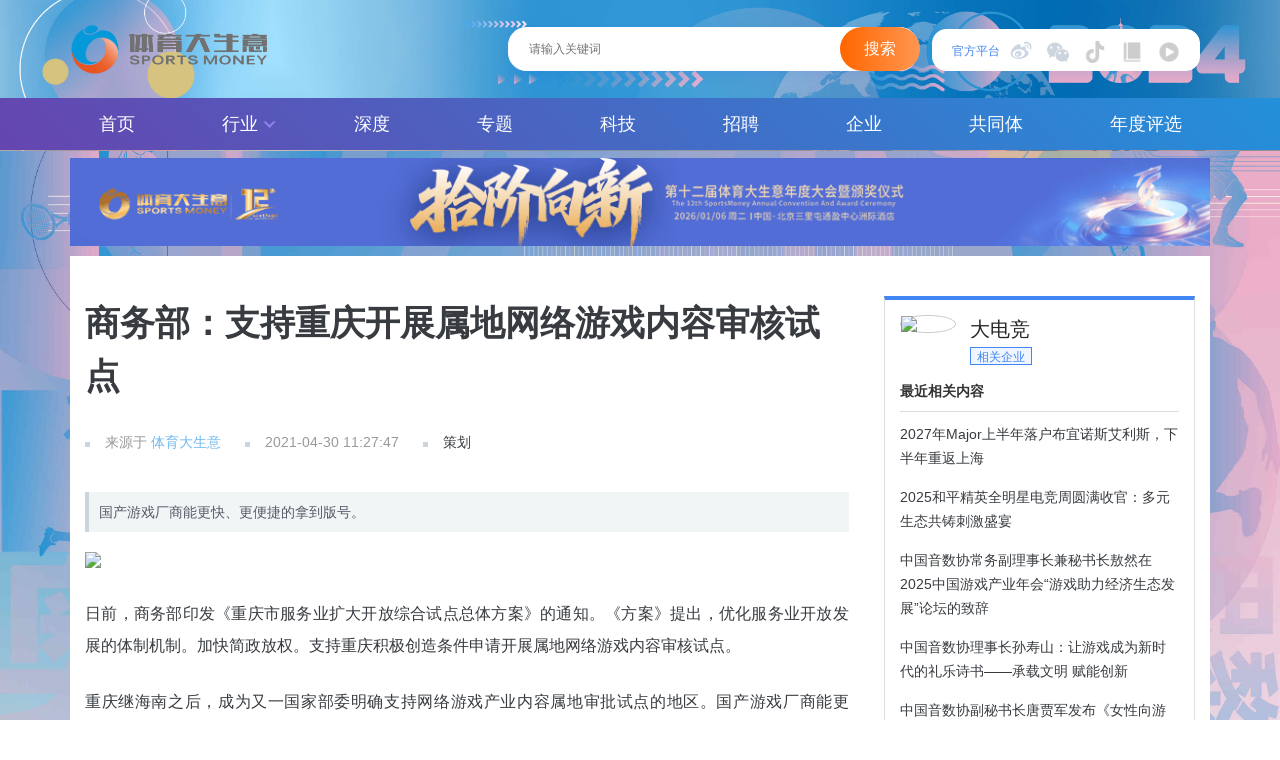

--- FILE ---
content_type: text/html; charset=UTF-8
request_url: http://www.sportsmoney.cn/article/101048.html
body_size: 10844
content:
<!DOCTYPE html>
<html lang="zh-CN">
<head>
    <meta http-equiv="Content-Type" content="text/html; charset=UTF-8">
    <meta name="viewport" content="width=device-width, initial-scale=1,maximum-scale=1,user-scalable=no">
    <meta name="apple-mobile-web-app-capable" content="yes" />
    <link rel="shortcut icon" href="http://res.sportsmoney.cn/favicon.ico" type="image/x-icon" />
    <title>商务部：支持重庆开展属地网络游戏内容审核试点 | 体育大生意</title>
    <meta name="description" content="国产游戏厂商能更快、更便捷的拿到版号。">
<meta name="sharecontent" data-msg-content="国产游戏厂商能更快、更便捷的拿到版号。">
<link href="http://res.sportsmoney.cn/assets/e76ea9a8/skin/layer.css" rel="stylesheet">
<link href="http://res.sportsmoney.cn/assets/288b3a8c/ajaxbtn.css" rel="stylesheet">
<link href="http://res.sportsmoney.cn/assets/66ec702e/css/bootstrap.css" rel="stylesheet">
<link href="http://res.sportsmoney.cn/css/lib/swiper-3.3.1.min.css" rel="stylesheet">
<link href="http://res.sportsmoney.cn/css/lib/jquery.fancybox.css" rel="stylesheet">
<link href="http://res.sportsmoney.cn/css/site.css?v232" rel="stylesheet">
    <script type="text/javascript">
        //字体大小随屏幕的宽度而变
        document.documentElement.style.fontSize = 0.049*window.innerWidth+ 'px';

        // 百度统计
        var _hmt = _hmt || [];
        (function() {
            var hm = document.createElement("script");
            hm.src = "https://hm.baidu.com/hm.js?2644f1e60f31c115786c4a8227551611";
            var s = document.getElementsByTagName("script")[0];
            s.parentNode.insertBefore(hm, s);
        })();
    </script>
</head>
<body>
<div class="navbar navbar-static-top bs-docs-nav" id="top" role="banner">
    <div class="container">
        <div class="navbar-header">
            <button class="navbar-toggle collapsed" type="button" data-toggle="collapse" data-target=".bs-navbar-collapse" style="margin-right: 10px;">
                <span class="sr-only">Toggle navigation</span>
                <span class="icon-bar"></span>
                <span class="icon-bar"></span>
                <span class="icon-bar"></span>
            </button>
            <div class="search-wap visible-xs show-search"><hr lzfull="AnaBE7n8iMXHbe2pRpebgWM2lRWSeQBxuORCBLZlY2W7NcHOg1B7+pjZaI0v8skm" class="lazyfull" style="height: 20px;" /></div>
            <a href="/" class="navbar-brand-wq xs-wq">体育大生意</a>
        </div>
        <div class="collapse navbar-collapse bs-navbar-collapse nav-top pr" role="navigation">
            <a href="/" class="navbar-brand-wq ms-wq">体育大生意</a>
                        <div data-h="/site/login?redirect_url=%2Farticle%2F101048.html" class="nofollowbtn login-btn hidden-xs" style="display: none;">注册／登录</div>
            <div data-h="/site/login?redirect_url=%2Fuser%2Fcompany" class="nofollowbtn nav-btn hidden-xs" style="display: none;">企业入驻</div>
            <div data-h="/site/login?redirect_url=%2Fservice%2Fpost" class="nofollowbtn nav-btn hidden-xs" style="display: none;">我要投稿</div>
            <div data-h="/service/report" class="nofollowbtn nav-btn hidden-xs" style="display: none;">寻求报道</div>
                        <div class="meiti-box hidden-xs">
                <div class="tip">官方平台</div>
                <div class="sport-icon-item sport-icon-video share ml5 fr">&nbsp;
                    <div class="shareframe-pc wechat-code" style="z-index: 99999999999;">
                        <div class="share-tit">微信视频号</div>
                        <div class="share-code"><hr lzfull="AnaBE7n8iMXHbe2pRpebgTZK+/d0nz6uqCvkDgax7/EphzVk1rq8MPUkIJTxCx79" class="lazyfull img-full" /></div>
                    </div>
                </div>
                <div class="sport-icon-item sport-icon-xhf share ml5 fr">&nbsp;
                    <div class="shareframe-pc wechat-code" style="z-index: 99999999999;">
                        <div class="share-tit">小红书官方号</div>
                        <div class="share-code"><a href="https://www.xiaohongshu.com/user/profile/62f9f0f1000000000f0067a2" target="_blank"><hr lzfull="AnaBE7n8iMXHbe2pRpebgYVLGlsAm2zpl+SHTvM7eyt7ko6xjz6aAs7W1ooR9PkC" class="lazyfull img-full" /></a></div>
                    </div>
                </div>
                <div class="sport-icon-item sport-icon-douyin share ml5 fr">&nbsp;
                    <div class="shareframe-pc wechat-code" style="z-index: 99999999999;">
                        <div class="share-tit">抖音官方号</div>
                        <div class="share-code"><hr lzfull="AnaBE7n8iMXHbe2pRpebgarMpCKJc70qMAYqVkGMe5Z4y7JDMEwGRf/IURSMLQvV" class="lazyfull img-full" /></div>
                    </div>
                </div>
                <div class="sport-icon-item sport-icon-wechat share ml5 fr">&nbsp;
                    <div class="shareframe-pc wechat-code" style="z-index: 99999999999;">
                        <div class="share-tit">微信公众号</div>
                        <div class="share-code"><hr lzfull="AnaBE7n8iMXHbe2pRpebgYIFmI+615u5+lqHwBiiOQQnUzYvpT5V7mfFBMZdlKKm" class="lazyfull img-full" /></div>
                    </div>
                </div>
                <a href="http://weibo.com/sportsmoney" title="官方微博" class="sport-icon-item sport-icon-blog ml10" target="_blank" rel="nofollow">&nbsp;</a>
            </div>
            <div class="search-zone hidden-xs">
                <form id="search-form" action="/news/search" method="get">
                    <input type="text" name="k" class="search-input" autocomplete="off" placeholder="请输入关键词" />
                    <button type="button" class="btn-search2">搜索</button>
                </form>
            </div>
        </div>
    </div>
    <form class="J_searchForm" action="/news/search" method="get">
        <div class="navbar-header search-header" style="">
            <div class="navbar-toggle collapsed search-close" style="margin-right: 10px;margin-top: 2px;padding-top: 11px">
                <hr lzfull="AnaBE7n8iMXHbe2pRpebgYIFmI+615u5+lqHwBiiOQRIfolVb8jPmCXFU+TsWXgK" style="height: 16px;" class="lazyfull" />
            </div>
            <div class="search-wap visible-xs" style="border-left: none;"><hr lzfull="AnaBE7n8iMXHbe2pRpebgWM2lRWSeQBxuORCBLZlY2W7NcHOg1B7+pjZaI0v8skm" class="lazyfull" style="height: 20px;" type="submit" /></div>
            <input type="text" name="k" placeholder="资讯搜索" ng-model="keyword" class="search-show-input" tabindex="-1" />
        </div>
    </form>
    <div class="collapse bs-navbar-collapse">
        <div class="topbar-nav">
            <ul class="container">
                <li><a href="/">首页</a></li>
                <li class="active">
                    <a href="/news">行业<i class="arrow-down hidden-xs"></i></a>
                    <div class="topbar-nav-dropdown">
                        <dl>
                                                        <dd><a href="/aoyun">奥运</a></dd>
                                                        <dd><a href="/zuqiu">足球</a></dd>
                                                        <dd><a href="/lanqiu">篮球</a></dd>
                                                        <dd><a href="/bingxue">冰雪</a></dd>
                                                        <dd><a href="/dianjing">电竞</a></dd>
                                                        <dd><a href="/jianshen">健身</a></dd>
                                                        <dd><a href="/luying">露营</a></dd>
                                                        <dd><a href="/lupao">路跑</a></dd>
                                                        <dd><a href="/boji">搏击</a></dd>
                                                        <dd><a href="/peixun">培训</a></dd>
                                                        <dd><a href="/qiche">汽车运动</a></dd>
                                                        <dd><a href="/zonghe">综合</a></dd>
                                                    </dl>
                    </div>
                </li>
                <!--<li><a href="/2022worldcup">世界杯</a></li>-->
                <!--<li class="worldcup"><a href="/hangzhou2022">亚运会</a></li>-->
                <li><a href="/shendu">深度</a></li>
                <!--<li><a href="/video">视频</a></li>-->
                <li><a href="/zhuanti">专题</a></li>
                <li><a href="/keji">科技</a></li>
                <li><a href="/job">招聘</a></li>
                <!--<li><a href="">活动</a></li>-->
                <li><a href="/company">企业</a></li>
                <!--<li><a href="/zhuanlan">专栏</a></li>-->
                <!--<li><a href="/luoliaotiyu">LUO聊体育</a></li>-->
                <li><a href="/gongtongti">共同体</a></li>
                <li><a href="http://www.csiawards.cn/" target="_blank">年度评选</a></li>
            </ul>
        </div>
        <div class="container" style="display: none;">
            <ul class="topbar-typenav">
                                    <li>
                        <a href="/aoyun">
                            <hr lzfull="AnaBE7n8iMXHbe2pRpebgUbHCiZGN/pd5psxioiBuoXJSs3DOMaBwDfq1VBq9pYl" class="lazyfull" />
                            <span class="type-name"style="color:red;">奥运</span>
                        </a>
                    </li>
                                    <li>
                        <a href="/zuqiu">
                            <hr lzfull="AnaBE7n8iMXHbe2pRpebgUbHCiZGN/pd5psxioiBuoXZySQsKudKepNx6dCE6NB5" class="lazyfull" />
                            <span class="type-name">足球</span>
                        </a>
                    </li>
                                    <li>
                        <a href="/lanqiu">
                            <hr lzfull="AnaBE7n8iMXHbe2pRpebgUbHCiZGN/pd5psxioiBuoWtVw8UH46P/XcdGDoY/FOy" class="lazyfull" />
                            <span class="type-name">篮球</span>
                        </a>
                    </li>
                                    <li>
                        <a href="/bingxue">
                            <hr lzfull="AnaBE7n8iMXHbe2pRpebgUbHCiZGN/pd5psxioiBuoXQxhTFuA5KweuboO5eJVgj" class="lazyfull" />
                            <span class="type-name">冰雪</span>
                        </a>
                    </li>
                                    <li>
                        <a href="/dianjing">
                            <hr lzfull="AnaBE7n8iMXHbe2pRpebgUbHCiZGN/pd5psxioiBuoUlSJ2r7nunPxR8L5t9wYmx" class="lazyfull" />
                            <span class="type-name">电竞</span>
                        </a>
                    </li>
                                    <li>
                        <a href="/jianshen">
                            <hr lzfull="AnaBE7n8iMXHbe2pRpebgUbHCiZGN/pd5psxioiBuoUactwaeFF1Znlaab6l1EuP" class="lazyfull" />
                            <span class="type-name">健身</span>
                        </a>
                    </li>
                                    <li>
                        <a href="/luying">
                            <hr lzfull="GZ+j2uU7LAQsCRwPQ31SRA==" class="lazyfull" />
                            <span class="type-name">露营</span>
                        </a>
                    </li>
                                    <li>
                        <a href="/lupao">
                            <hr lzfull="AnaBE7n8iMXHbe2pRpebgUbHCiZGN/pd5psxioiBuoVJb8XQ32n3EqWtxKwBYR4B" class="lazyfull" />
                            <span class="type-name">路跑</span>
                        </a>
                    </li>
                                    <li>
                        <a href="/boji">
                            <hr lzfull="AnaBE7n8iMXHbe2pRpebgUbHCiZGN/pd5psxioiBuoULePvFhCgAq/0v3mjkfAn/" class="lazyfull" />
                            <span class="type-name">搏击</span>
                        </a>
                    </li>
                                    <li>
                        <a href="/peixun">
                            <hr lzfull="AnaBE7n8iMXHbe2pRpebgUbHCiZGN/pd5psxioiBuoWpv+q1v2VjeNM+/WhPtNj7" class="lazyfull" />
                            <span class="type-name">培训</span>
                        </a>
                    </li>
                                    <li>
                        <a href="/qiche">
                            <hr lzfull="AnaBE7n8iMXHbe2pRpebgUbHCiZGN/pd5psxioiBuoXU+LWXgxJHrfmtMxaF85xY" class="lazyfull" />
                            <span class="type-name">汽车运动</span>
                        </a>
                    </li>
                                    <li>
                        <a href="/zonghe">
                            <hr lzfull="AnaBE7n8iMXHbe2pRpebgUbHCiZGN/pd5psxioiBuoV/txsKm2gIt1CRfCmSB0qY" class="lazyfull" />
                            <span class="type-name">综合</span>
                        </a>
                    </li>
                            </ul>
        </div>
                <div class="xslogin-block visible-xs">
            <div data-h="/site/login?redirect_url=%2Farticle%2F101048.html" class="nofollowbtn login-xsbtn">注册／登录</div>
        </div>
            </div>
</div>
<div class="container body-content">
    <div class="national_bg"></div>
    <div class="headad2">
        <hr lzfull="G/0zE2Oe0OwMzErRp7u3F1UkIW5BeAYRicbYjNZBLXTMYdTyyoRZ8uFtkhN9/pJw" class="lazyfull img-full" />
    </div>
    <div class="zt-wrap clearfix">
                        <div id="fixed-container" class="mt20 xrow clearfix">
    <div class="content-left">
        <h1 class="news-v-title">商务部：支持重庆开展属地网络游戏内容审核试点</h1>
        <div class="news-v-info">
                                    <span class="news-tag">来源于 <span class="color1">体育大生意</span></span>
                        <span class="news-tag ml20">2021-04-30 11:27:47</span>
            <span class="news-tag ml20 hidden-xs">
                                <a href="/cehua" target="_blank">策划</a>
                            </span>
        </div>
        <div class="article-quote mt20">
            国产游戏厂商能更快、更便捷的拿到版号。        </div>
        <div class="news-v-img">
            <hr lzfull="orgPWqww5Zwj3M14MKv9ZCoRoo+QPpYH9mcrzI3C1mhKE0x8el6bOQarSAH9i5ld2BXeIRLa+S6W7aQLOVECZF9tD6i1CxF1WjvIHJwzKq7cMkcqJKAIHyLWHNA8Zzv9znBobXwYmf9rKSyWO0LpVw==" class="lazyfull" />
        </div>
        <div class="news-content view mt30">
            <p>日前，商务部印发《重庆市服务业扩大开放综合试点总体方案》的通知。《方案》提出，优化服务业开放发展的体制机制。加快简政放权。支持重庆积极创造条件申请开展属地网络游戏内容审核试点。</p><p>重庆继海南之后，成为又一国家部委明确支持网络游戏产业内容属地审批试点的地区。国产游戏厂商能更快、更便捷的拿到版号，减少中小企业的生存压力。</p><p>此外，《方案》还提出，以重庆主城都市区、渝东北三峡库区城镇群和渝东南武陵山区城镇群为基础，支持商贸文旅融合发展。允许外商投资旅行社开展出境游（赴台湾地区除外）业务。立足重庆解放碑步行街开展进口商品展示交易创新试点，进一步优化进口货物分送集报的贸易便利化流程。立足重庆长嘉汇大景区和两江新区国际博览中心，鼓励举办国际性文娱演出、艺术品和体育用品展会（交易会），优化营业性演出许可审批。</p><p><hr class="lazyfull" lzfull="orgPWqww5Zwj3M14MKv9ZJkz22bi075FpcC+pzUcwwGxsaKQTJTLySqOuBItVxKiC06qDcSvRnZRXQPWTl+ea5WC94cXpls+ZuZxvEIMDpjmpXd7LNMukiqDo/zDpZa5BvdR1GaKcvTBFNTnv9kFEg==" /></p><p></p>        </div>
                <ul class="news-v-tag">
                        <li><a href="/tag/wangluoyouxi" target="_blank" class="tag-a">网络游戏</a></li>
                        <li><a href="/tag/shidian" target="_blank" class="tag-a">试点</a></li>
                        <li><a href="/tag/chongqing" target="_blank" class="tag-a">重庆</a></li>
                    </ul>
                <div class="activity-v-foot mt20">
            <a href="javascript:collect();" class="sport-icon-item sport-icon-like ">
                收藏
            </a>
            <a href="javascript:zan();" class="sport-icon-item sport-icon-good ml30">
                点赞 (<span>0</span>)
            </a>
            <a href="javascript:;" class="sport-icon-item sport-icon-share ml20 hidden-xs">分享到朋友圈
                <div class="shareframe-pc">
                    <div class="share-code"></div>
                </div>
            </a>
        </div>
        <div class="related-title">参与评论</div>
        <form action="/news/comment?id=101048" method="post">
        <textarea class="news-comment-text mt10 inputWord" placeholder="发布评论~" name="comment_cont" maxlength="150"></textarea>
        <div class="news-comment-info">
            <span class="mr10 hidden-xs number-words">还可以输入<span class="color2 restWord">150</span>个字</span>
                        <span><em data-h="/site/login?redirect_url=%2Farticle%2F101048.html" class="nofollowbtn color1">登录</em>后参与评论</span>
                        <input type="hidden" name="_csrf" value="WEZiQkhSanEcFAggLRFbJjUEMDFxHBIUYHAoDzIXOwQQPhMOAB1cPQ==" /><input type ="button" id="submit_btn" class="btn btn-release pull-right" href="javascript:;" onclick="doSubmitForm(this)"  value= 发布评论 >        </div>
        </form>

        <div class="mt20 fs16">全部评论（0）</div>
        <ul class="news-comment-user">
			        </ul>
                                            <div class="related-title">猜你喜欢</div>
                <div class="row news-list">
                                        <div class="col-sm-4 news-item">
                        <div class="article-up article-up-wp">
                            <a class="banner article-img article-img-wp" href="/article/131570.html" target="_blank">
                                <hr lzfull="orgPWqww5Zwj3M14MKv9ZEKaD870roIJOwirkeEauXAwO/j87Ahti3PNgS8GHYXZ1ygm+C1cFC/def0ZpBWBIMMZoUYEQj3+9hO48TP2u47Y6faXpshfD6P41voOZP+XEadIPZur0+3i7/FVxopF2uIr1JDYwwsnt6z3X+9currQy04xNY+msgpMyJ+/dh+pAo+aEsZ2hQp4/RqzWogHu0BQHkmnFFDrvJazovwtXiUEuAg5QYthJj/Voiu4nxo8" class="lazyfull img-full" />
                                                            </a>
                            <div class="article-title article-title-wp">
                                <a href="/article/131570.html" target="_blank">“会展+体育”：重庆国博中心积极探索“会展+”发展之路</a>
                            </div>
                        </div>
                    </div>
                                        <div class="col-sm-4 news-item">
                        <div class="article-up article-up-wp">
                            <a class="banner article-img article-img-wp" href="/article/128785.html" target="_blank">
                                <hr lzfull="orgPWqww5Zwj3M14MKv9ZCkwRbtJ9vYXyt2nkb3iD1HF5dvNy88NaXl06TGVunVQgeZIJiyU57wWMC85zIcENUwlgclAYyqzyTNY3hRL5Va0FudU0Uq9TSXX04yRQFZiH77256rkQo4H+wys01Mmf8pUypt0bOwHlvADnqlLGPvRr16z2WGCcfpnzF+MQk/KchVzy/PZvcHCnCC3gWya1e7hyYCceRsKDL0S//+vQSM+xkEKiURlum/OT8cm0NYG" class="lazyfull img-full" />
                                                            </a>
                            <div class="article-title article-title-wp">
                                <a href="/article/128785.html" target="_blank">重庆广电与复星体育打造电竞新业态</a>
                            </div>
                        </div>
                    </div>
                                        <div class="col-sm-4 news-item">
                        <div class="article-up article-up-wp">
                            <a class="banner article-img article-img-wp" href="/article/128714.html" target="_blank">
                                <hr lzfull="orgPWqww5Zwj3M14MKv9ZEAXcSVhlZhSku23HZMrb8rtoCnGAbqYMZxhJ+21B/RU31ENbu6QbcGw/04t67kwwgNjxjJt3z9CVlVSlLal78LwDzF49nuit8ebe7zt4W1tK2FPnpvkCzabukKsbWStoC9ZjH08JQS/mHrYzzpeZFiDRVDCIUDNidBxD45631ZbfIJHF1J0TsWlj7EDoddyjWK4kkDF0MRcPzdHaUlUMA5mmFtDFU21Xgcj+vbL+jZ2" class="lazyfull img-full" />
                                                            </a>
                            <div class="article-title article-title-wp">
                                <a href="/article/128714.html" target="_blank">2024年重庆市体育产业总规模767.82亿元，同比增长10.6%</a>
                            </div>
                        </div>
                    </div>
                                    </div>
                        </div>
    <div class="content-right hidden-xs">
                <div class="related-company">
            <div class="company-info-header clearfix">
                <a href="/company/view?id=631" target="_blank"><hr lzfull="orgPWqww5Zwj3M14MKv9ZKHLuWt1utGyqEQouTMPiLthgtDHrQ6Cw2/zOxnL+T11cHAdSdXmLnSVJBWSB2azArI6ZYc7wB5NVEOaHFZIGK8XatV5Ewc3aHLL8vdtsadBtvti6aD7wCfKc3nvHjItxA==" class="lazyfull" /></a>
                <div class="info-header-text">
                    <a href="/company/view?id=631" target="_blank"> 大电竞</a>
                    <span>相关企业</span>
                </div>
            </div>
            <div style="display: none;"><a href="https://wx.catjc.com/activity/c20210630catfamily/?o=36&family=3" target="_blank" rel="nofollow"><hr lzfull="AnaBE7n8iMXHbe2pRpebgZWn/yNqlrHtq5cRv/VM9zONV/iLJGegmuPDz3+mePdp" class="lazyfull" style="width: 100%;margin-top:14px;" /></a></div>
            <dl>
                <dt>最近相关内容</dt>
                                <dd><a href="/article/132310.html" target="_blank">2027年Major上半年落户布宜诺斯艾利斯，下半年重返上海</a></dd>
                                <dd><a href="/article/132163.html" target="_blank">2025和平精英全明星电竞周圆满收官：多元生态共铸刺激盛宴</a></dd>
                                <dd><a href="/article/132053.html" target="_blank">中国音数协常务副理事长兼秘书长敖然在2025中国游戏产业年会“游戏助力经济生态发展”论坛的致辞</a></dd>
                                <dd><a href="/article/132052.html" target="_blank">中国音数协理事长孙寿山：让游戏成为新时代的礼乐诗书——承载文明 赋能创新</a></dd>
                                <dd><a href="/article/132051.html" target="_blank">中国音数协副秘书长唐贾军发布《女性向游戏调研报告》及《中国游戏产业未成年人保护进展报告》</a></dd>
                            </dl>
        </div>
        <div class="company-footer"><a href="/company/news?id=631" target="_blank"><span>阅读更多内容，狠戳这里</span></a></div>
                <div id="fixed-sign"></div>
        <div id="fixed-box">
            <div class="kuaijie" style="display: none;">
                <h3 class="kuaijie-header">媒体通道</h3>
                <div class="clearfix">
                                        <div data-h="/site/login?redirect_url=%2Fuser%2Fcompany" class="nofollowbtn nav-btn hidden-xs">企业入驻</div>
                    <div data-h="/site/login?redirect_url=%2Fservice%2Fpost" class="nofollowbtn nav-btn hidden-xs">我要投稿</div>
                                        <div data-h="/service/report" class="nofollowbtn nav-btn hidden-xs">寻求报道</div>
                </div>
            </div>
                        <div class="mt20">
                <div class="label-index"><a href="/tag-list" target="_blank">热门标签</a></div>
                <ul class="hot-tags mt20 clearfix">
                                        <li><a href="/tag/typylhy" target="_blank">桃园璞园领航猿</a></li>
                                        <li><a href="/tag/ykzjsjw" target="_blank">优酷《这！就是街舞》</a></li>
                                        <li><a href="/tag/nssports" target="_blank">《NS Sports》</a></li>
                                        <li><a href="/tag/leimengpinpai" target="_blank">雷蒙品牌</a></li>
                                        <li><a href="/tag/jywhwstylyzjdbzth" target="_blank">教育文化卫生体育领域专家代表座谈会</a></li>
                                        <li><a href="/tag/xuannishi" target="_blank">轩尼诗</a></li>
                                        <li><a href="/tag/yingxiaohezuo" target="_blank">营销合作</a></li>
                                        <li><a href="/tag/shanxijiuzai" target="_blank">山西救灾</a></li>
                                        <li><a href="/tag/heminjijin" target="_blank">和敏基金</a></li>
                                        <li><a href="/tag/dianzhulidanche" target="_blank">电助力单车</a></li>
                                    </ul>
            </div>
                                    <div class="mt20">
                <div class="label-index">相关资讯</div>
                <ul class="related-article mt20">
                                        <li class="clearfix">
                        <a href="/article/124983.html" class="arc-thum" target="_blank"><hr lzfull="orgPWqww5Zwj3M14MKv9ZHlnxXEaEZces+aDJxCzR4HESb8QrdM2y8KKpZFLKtHT5bDzCHktsRQ9jT6CFlsULA+iw083sng3D05/RXRp4j/uWK2c8QMkEbNPBNoFgbQO1R2cKcMY3xUc6h0yMa/s86rm7fRo1Xl9iI81fmY24WQaNLkIDBtWiFxCOSSvV/pey70J/O3Wx3MO0meODOyNOqkL0mUJN1+RKFEwtdQGh0v6gloaoIJxuewL/w7sxuxJ" class="lazyfull" /></a>
                        <div class="related-info">
                            <div class="related-article-title">
                                <a href="/article/124983.html" target="_blank">参赛规模激增、“新势力”来势汹汹，重庆击剑扩大“朋友圈”</a>
                            </div>
                            <div class="related-article-time">2024-07-04</div>
                        </div>
                    </li>
                                        <li class="clearfix">
                        <a href="/article/122547.html" class="arc-thum" target="_blank"><hr lzfull="orgPWqww5Zwj3M14MKv9ZPngVF3xWc+j9dItfq4RSToWJQD+8Q9zBNZR+7EDMAzm2f+FUBzrlkStveScpM5BCp3ky7MbJxnIPQf3g5w7j0aOEWcBl+Pp5U8O10innT4YlNpjJiIihdi5ajgb65HzpV1zxeVboKzF/086IQDMn4LN2ABeNJqhDWe815LcQDXu1/aQEaARQr+aKuH8eTBK4ZK2/WTJqLUxs9Sg9UGrDC8HIEh4dcgIeNN555dsl52S" class="lazyfull" /></a>
                        <div class="related-info">
                            <div class="related-article-title">
                                <a href="/article/122547.html" target="_blank">差距不小，希望很大  从世少赛训练营看重庆击剑</a>
                            </div>
                            <div class="related-article-time">2024-02-05</div>
                        </div>
                    </li>
                                        <li class="clearfix">
                        <a href="/article/122546.html" class="arc-thum" target="_blank"><hr lzfull="orgPWqww5Zwj3M14MKv9ZAa/bEdl6CGZg+9am6/rClJCRROsBh6YQJZpu8h371VqBn3+s182KhuAcrhuqyBe4epcVVU04+jTsudtlZAlPEYSvCizNIN63JMl0AxAvqk6OD9bbR73E/CXKuXdtAorBajiM+38I7t6IT5taThzihySl5NZmwyuegwZmvRV9SObdxG1hExpbDms4j6plDcbjxEQ25pkEzFGZ7yaufUyr6/oefcvU96GA7o/mVg8ex0I" class="lazyfull" /></a>
                        <div class="related-info">
                            <div class="related-article-title">
                                <a href="/article/122546.html" target="_blank">通往世界大赛的天梯 ！探访2024年世界少年击剑锦标赛重庆国博赛前训练营</a>
                            </div>
                            <div class="related-article-time">2024-02-05</div>
                        </div>
                    </li>
                                        <li class="clearfix">
                        <a href="/article/121921.html" class="arc-thum" target="_blank"><hr lzfull="orgPWqww5Zwj3M14MKv9ZA/NLJzh7oZmIzVuj9tUngTO0LTMiL/SjbBbxTQsywMGpO6CDzttkVyHSLz/Up6uPJGsq10y0qSHHqiaRHVWLEHEdV6W8rXjY42+LORgsFzJWeXEgmqc9QFsOo+LZfIESLQaJi6o/fyobYSoyZeA7DOsP/Ap592Oi6hXLhwAQ0IYBN/ixGIz4BIiTH1V0bjjreqFsDyB2CCOssJel0shA07hZCqdTYpZugb/MK4URfqm" class="lazyfull" /></a>
                        <div class="related-info">
                            <div class="related-article-title">
                                <a href="/article/121921.html" target="_blank">重庆现有体育场地15.82万个 人均体育场地面积2.50平方米</a>
                            </div>
                            <div class="related-article-time">2023-12-21</div>
                        </div>
                    </li>
                                        <li class="clearfix">
                        <a href="/article/121756.html" class="arc-thum" target="_blank"><hr lzfull="[base64]/m5aftZ/jROYQWDSoz8sF9F5lSqmhp/RvIMiJiq" class="lazyfull" /></a>
                        <div class="related-info">
                            <div class="related-article-title">
                                <a href="/article/121756.html" target="_blank">国家少年队赛训基地落户重庆国博中心  重庆籍击剑国手等不久远</a>
                            </div>
                            <div class="related-article-time">2023-12-12</div>
                        </div>
                    </li>
                                    </ul>
            </div>
                    </div>
    </div>
</div>

    </div>
</div>
<div id="footer" class="footer clearfix">
    <div class="container">
        <div class="right-bottom hidden-xs" id="back-top" style="display: none;">
            <div class="back-top">
                <hr lzfull="AnaBE7n8iMXHbe2pRpebgZ98l9HVjARauhu4CZZy9MY9Bz0RPr+VOwy8tkmAQ3iJ" class="lazyfull img-full" />
            </div>
            <a class="fk" href="#">
                返回顶部
            </a>
        </div>
        <div class="footer-top clearfix">
            <div class="logo-left">
                <hr lzfull="AnaBE7n8iMXHbe2pRpebgV6KIlDuD+QmwUubTnPMJEtWsaZLHRDTAYD72PwjiglO" class="lazyfull" />
            </div>
            <div class="footer-right">
                <div class="footer-qr visible-xs">
                    <hr lzfull="AnaBE7n8iMXHbe2pRpebgYIFmI+615u5+lqHwBiiOQQnUzYvpT5V7mfFBMZdlKKm" class="lazyfull img-full" />
                </div>
                <div class="footer-link-zone">
                    <a href="/site/about" class="footer-link">关于我们</a>
                    <a href="/site/business" class="footer-link">商务合作</a>
                    <a href="/site/join" class="footer-link">加入我们</a>
                    <a href="/site/link" class="footer-link">友情链接</a>
                    <a href="/site/huoban" class="footer-link">合作伙伴</a>
                    <a href="/site/xuke" class="footer-link">增值电信业务经营许可证</a>
                    <a href="/site/shipinxuke" class="footer-link">广播电视节目制作经营许可证</a>
                    <a href="http://beian.miit.gov.cn/" class="footer-link" target="_blank" rel="nofollow">京ICP备2020044353号-2</a>
                </div>
                <div class="footer-desc hidden-xs">我们致力于为各级地方政府、体育局及体育产业从业者提供信息、咨询、数据、营销、活动等领域的一站式服务。</div>
                            </div>
        </div>
    </div>
    <div class="footer-info">体育大生意 Copyright 2017 All rights reserved.&nbsp;&nbsp;京ICP备2020044353号-2</div>
</div>
<script src="http://res.sportsmoney.cn/assets/99211f68/jquery.js"></script>
<script src="http://res.sportsmoney.cn/assets/e76ea9a8/layer.js"></script>
<script src="http://res.sportsmoney.cn/assets/288b3a8c/ajaxbtn.js"></script>
<script src="http://res.sportsmoney.cn/js/jquery.qrcode.min.js"></script>
<script src="http://res.sportsmoney.cn/assets/66ec702e/js/bootstrap.js"></script>
<script src="http://res.sportsmoney.cn/js/lib/jquery.fancybox.js?v=2.1.3"></script>
<script src="http://res.sportsmoney.cn/js/lib/swiper-3.3.1.min.js"></script>
<script src="http://res.sportsmoney.cn/js/lib/slideout.min.js"></script>
<script src="http://res.sportsmoney.cn/js/lib/mustache.min.js"></script>
<script src="http://res.sportsmoney.cn/js/lib/moreloader.js"></script>
<script src="http://res.sportsmoney.cn/js/lib/layer/layer.js"></script>
<script src="http://res.sportsmoney.cn/js/lib/jweixin-1.2.0.js"></script>
<script src="http://res.sportsmoney.cn/js/app.js?v22"></script>
<script type="text/javascript">
$(function(){
    $('.share-code').qrcode({width: 200,height: 200,correctLevel:0,text: "http://www.sportsmoney.cn/article/101048.html"});
});

//收藏
function collect(){
    $.get("/news/collect", { id: 101048, time: new Date().getTime() },
      function(result){
        if(result.status == 1){	//成功的状态：仅提示
            alert(result.msg);
        }else if(result.status == 2){	//JS回调函数流程
	    	eval(result.msg);
	    }else{	//错误的状态：仅提示

			if(typeof result.msg == 'string'){
				alert(result.msg);
        	}else{
        		for(var o in result.msg){
        			alert(result.msg[o]+'');
        			break;	//只提示第一条错误信息
        		}
        	}
	    }
    },'JSON');
}

//点赞
function zan(){
    $.get("/news/zan", { id: 101048, time: new Date().getTime() },
      function(result){
        if(result.status == 1){	//成功的状态：仅提示
            alert(result.msg);
        }else if(result.status == 2){	//JS回调函数流程
	    	eval(result.msg);
	    }else{	//错误的状态：仅提示

			if(typeof result.msg == 'string'){
				alert(result.msg);
        	}else{
        		for(var o in result.msg){
        			alert(result.msg[o]+'');
        			break;	//只提示第一条错误信息
        		}
        	}
	    }
    },'JSON');
}
</script></body>
</html>
